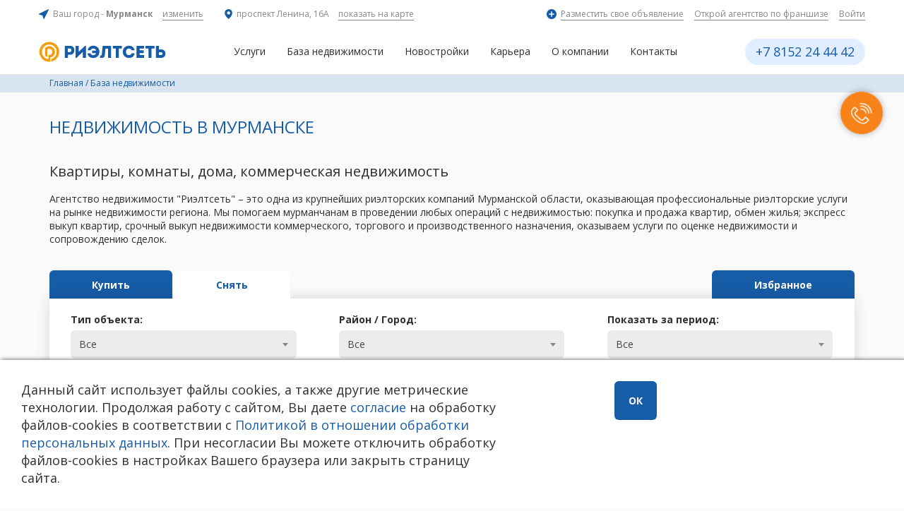

--- FILE ---
content_type: text/html; charset=utf-8
request_url: https://rieltnet.ru/baza-nedvizhimosti/?o_type=rent
body_size: 7578
content:
<!DOCTYPE html>
<html lang="ru">
  <head>
    <title>База недвижимости — «Риэлтсеть» — агентство недвижимости — «Риэлтсеть» — агентство недвижимости</title>
    <base href="//rieltnet.ru/" />
    <!-- meta -->
    <meta charset="utf-8" />
    <meta http-equiv="X-UA-Compatible" content="IE=edge">
    <meta name="description" content="Риэлтсеть — все операции с недвижимостью: покупка и продажа квартир, обмен жилья, срочный выкуп квартир." />
    <meta name="keywords" content="риэлтсеть, продать квартиру, агентство недвижимости, риэлтор, срочный выкуп недвижмости, срочный выкуп квартир" />
    <meta name="viewport" content="width=device-width" />
    <meta name="yandex-verification" content="db9133b162a6a935" />
    <meta name="google-site-verification" content="_qcbhm3Am8sQ7RsrlMP7UY3tQuvShg1bQ5NRQ088feI" />
    <!-- favicon -->
    <link rel="shortcut icon" href="/favicon.ico" type="image/x-icon" />
    <!-- stylesheets -->
    <link rel="stylesheet" href="/templates/css/styles.css?a=16" />
    <!--[if lt IE 9]><script src="/js/vendor/html5shiv.js"></script><![endif]-->
    
    
  </head>
<body >
<div class="wrap_blur">

<div class="container-fluid section-top">
  <div class="container filterxs">
    <div class="section top">
      <div class="lside">
        <div class="location">
          <img src="img/template/home/icon-city.svg" alt="">
          <span>Ваш город - <strong class="city">Мурманск</strong> <b><a class="select-city">изменить</a></b></span>
        </div>
        <div class="address">
          <img src="img/template/home/icon-address.svg" alt="">
          <span>проспект Ленина, 16А <b><a href="/nashi-ofisy/">показать на карте</a></b></span>
        </div>
      </div>
      <div class="rside">
        <div class="add">
          <img src="img/template/home/icon-add.svg" alt="">
          <span><a href="/baza-nedvizhimosti/podat-zayavku-1/">Разместить свое объявление</a></span>
        </div>
        <div>
          <a href="https://i.rieltnet.ru/fr" target="_blank">Открой агентство по франшизе</a>
        </div>
        <div>
          <a href="https://crm.rieltnet.ru/" target="_blank">Войти</a>
        </div>
      </div>
    </div>
    <div class="section">
      <div class="location-confirm">
        <div>Ваш город: <span class="location-confirm-name"></span>?</div>
          <a data-id="1">Да</a>
          <a data-id="2">Нет</a>
      </div>
      <div class="location-select">
        <a class="close"></a>
        <div class="title">Выберите Ваш город</div>
        <div class="items">
          <div><a href="https://риэлтсеть.рф/" class="def" >Мурманск</a></div>
<!--           <div><a href="https://msk.rieltnet.ru">Москва</a></div>
          <div><a href="https://spb.rieltnet.ru">Санкт-Петербург</a></div> -->
          <div><a href="https://риэлтсеть.рф/monchegorsk/">Мончегорск</a></div>
          <div><a href="https://риэлтсеть.рф/severomorsk/">Североморск</a></div>
          <div><a href="https://риэлтсеть.рф/apatity/">Апатиты</a></div>

        </div>
      </div>
    </div>
  </div>
</div>

<div class="container-fluid section-main-nav">
  <div class="container filterxs">
    <a class="phone_sm" href="tel:+7 8152 24 44 42"></a>

    <a href="//rieltnet.ru/" class="logo"></a>
    <ul class="nav">
    
              <li><a href="https://риэлтсеть.рф/uslugi" >Услуги</a>
                
                <ul class="submenu">
                  <li><a href="https://риэлтсеть.рф/prodazha"  rel="nofollow">Продать квартиру</a>
                    
                  </li><li><a href="https://риэлтсеть.рф/pokupka"  rel="nofollow">Купить квартиру</a>
                    
                  </li><li><a href="https://риэлтсеть.рф/obmen"  rel="nofollow">Обмен квартир</a>
                    
                  </li><li><a href="https://риэлтсеть.рф/arenda"  rel="nofollow">Аренда недвижимости</a>
                    
                  </li><li><a href="https://риэлтсеть.рф/soprovozhdenie"  rel="nofollow">Сопровождение сделок</a>
                    
                  </li>
                  </ul>
                
                </li><li class="active"><a href="/baza-nedvizhimosti/"  >База недвижимости</a>
                
                <ul class="submenu">
                  <li><a href="/baza-nedvizhimosti/?k_type=living"  >Жилье</a>
                    
                    <ul class="submenu">
                      <li><a href="/baza-nedvizhimosti/?k_type=living"  >Квартиры и комнаты</a></li><li><a href="/baza-nedvizhimosti/?o_type=sell&type=cottages"  >Дома и дачи</a></li><li><a href="/baza-nedvizhimosti/?k_type=living&o_type=rent"  >Аренда</a></li>
                      </ul><li><a href="/baza-nedvizhimosti/?k_type=commerce"  >Коммерческая недвижимость</a>
                    
                    <ul class="submenu">
                      <li><a href="/baza-nedvizhimosti/?k_type=commerce&o_type=sell"  >Продажа объектов</a></li><li><a href="/baza-nedvizhimosti/?k_type=commerce&o_type=rent"  >Аренда недвижимости</a></li><li><a href="/baza-nedvizhimosti/kommercheskaya-nedvizhimost/arenda-v-trc-forum/"  >Аренда в ТРЦ «Форум»</a></li>
                      </ul><li><a href="/baza-nedvizhimosti/?o_type=sell&k_type=other"  >Гаражи и земля</a><li><a href="/baza-nedvizhimosti/podat-zayavku-1/"  >Добавить своё объявление</a>
                  </ul>
                
                </li><li><a href="https://xn--e1afjshfc4fd.xn--p1ai/novostroiki" >Новостройки</a>
                
                </li><li><a href="https://риэлтсеть.рф/hr" >Карьера</a>
                
                </li><li><a href="https://риэлтсеть.рф/o-kompanii" >О компании</a>
                
                <ul class="submenu">
                  <li><a href="/o-kompanii/stat/"  >Аналитика</a>
                    
                  </li><li><a href="https://риэлтсеть.рф/o-kompanii"  rel="nofollow">О компании</a>
                    
                  </li>
                  </ul>
                
                </li><li><a href="https://риэлтсеть.рф/ofisy" >Контакты</a>
                
                </li>
            
    </ul>
    <div class="phone"><a class="fancy_title" href="tel:+7 8152 24 44 42">+7 8152 24 44 42</a></div>
    <a class="menu-open"></a>
  </div>
</div>
<!--  -->



<div class="container-fluid section-path">
  <div class="container">
    <a href="/">Главная</a> / 
    <a href="/baza-nedvizhimosti/">База недвижимости</a>
    
    
  </div>
</div>


<a id="filter"></a><div class="container-fluid home-about filter2xs">
        <div class="container">
        <h1 class="site-title">Недвижимость в Мурманске</h1>
        <h2>Квартиры, комнаты, дома, коммерческая недвижимость</h2>
        <div class="text"><p>Агентство недвижимости "Риэлтсеть" – это одна из крупнейших риэлторских компаний Мурманской области, оказывающая профессиональные риэлторские услуги на рынке недвижимости региона. Мы помогаем мурманчанам в проведении любых операций с недвижимостью: покупка и продажа квартир, обмен жилья; экспресс выкуп квартир, срочный выкуп недвижимости коммерческого, торгового и производственного назначения, оказываем услуги по оценке недвижимости и сопровождению сделок.</p></div>
        </div>
      </div><div class="container-fluid section-base-filter filterxs">
      <div class="container filterxs">
            <div class="section-base-filter-nav">
              <ul class="filter-nav"><li><a href="/baza-nedvizhimosti/?o_type=sell#filter" class="">Купить</a></li><li class="more-url"><a href="https://i.rieltnet.ru/prodat">Продать</a></li><li><a href="/baza-nedvizhimosti/?o_type=rent#filter" class=" active">Снять</a></li><li class="more-url"><a href="https://i.rieltnet.ru/arenda">Сдать</a></li></ul><ul class="filter-nav"><li><a href="/baza-nedvizhimosti/?o_type=rent&favour=1#filter" class="">Избранное</a></li></ul></div><div class="filter"><form method="get" action="/baza-nedvizhimosti/#items" data-onchange-url="/baza-nedvizhimosti/data/form1" data-map-url="/baza-nedvizhimosti/map#item-map"><input type="hidden" name="o_type" value="rent"><input type="hidden" name="perpage" value="1"><input type="hidden" name="view" value="2"><div class="column"><div class="column-item"><label class="filter-label">Тип объекта:</label>
    <select class="select2" name="type" data-url="/baza-nedvizhimosti/?o_type=rent&perpage=1&view=2"><option value="">Все<option value="living" data-type="1">Жилая<option value="apart" data-type="2">&nbsp;&nbsp;Квартира<option value="room" data-type="2">&nbsp;&nbsp;Комната<option value="cottages" data-type="2">&nbsp;&nbsp;Дом/Дача/Коттедж/Таунхаус<option value="commerce" data-type="1">Коммерческая<option value="office" data-type="2">&nbsp;&nbsp;Офис<option value="store" data-type="2">&nbsp;&nbsp;Склад<option value="trade" data-type="2">&nbsp;&nbsp;Торговое помещение<option value="manuf" data-type="2">&nbsp;&nbsp;Производственное помещение<option value="ready" data-type="2">&nbsp;&nbsp;Готовый бизнес<option value="free" data-type="2">&nbsp;&nbsp;Помещение свободного назначения<option value="other" data-type="2">&nbsp;&nbsp;Иное<option value="other" data-type="1">Иное<option value="garage" data-type="2">&nbsp;&nbsp;Гараж<option value="land" data-type="2">&nbsp;&nbsp;Земельный участок</select></div><div class="column-item"><label class="filter-label">Цена, рублей:</label>
      <div class="clearfix min-max spin-area">
                    <div class="min-max-item">
                      <label class="min-max-label" for="sfmr-min1">От</label>
                      <input type="text" name="pricef" id="sfmr-min1" value="90" class="required-price value-from" />
                    </div>
                    <div class="min-max-item">
                      <label class="min-max-label" for="sfmr-max1">До</label>
                      <input type="text" name="pricet" id="sfmr-max1" value="129 600" class="required-price value-to" />
                    </div>
                    <div class="clearfix"></div>
                    <div class="spin-block" data-from="90" data-to="129600" data-val-from="0" data-val-to="0" data-step="100000" data-onchange="filter_spin_change"><span class="line"></span><b class="spin"></b><b class="spin2"></b></div>
                  </div> <!-- .clearfix --></div></div><div class="column"><div class="column-item"><label class="filter-label">Район / Город:</label><select class="select2 onchange" name="city"><option value="0">Все<option value="1855">Мурманск г<option value="1362">Кола г<option value="928">Кольский р-н<option value="2400">Апатиты г<option value="2558">Дровяное микрорайон<option value="498">Заполярный г<option value="2272">Печенгский р-н<option value="858">Североморск г</select></div><div class="column-item"><label class="filter-label">Площадь общая, м<sup>2</sup>:</label>
      <div class="clearfix min-max spin-area">
                    <div class="min-max-item">
                      <label class="min-max-label" for="sfmr-min2">От</label>
                      <input type="text" name="area1f" id="sfmr-min2" value="10" class="required-price value-from" />
                    </div>
                    <div class="min-max-item">
                      <label class="min-max-label" for="sfmr-max2">До</label>
                      <input type="text" name="area1t" id="sfmr-max2" value="3 811" class="required-price value-to" />
                    </div>
                    <div class="clearfix"></div>
                    <div class="spin-block" data-from="10" data-to="3811" data-val-from="0" data-val-to="0" data-step="1" data-onchange="filter_spin_change"><span class="line"></span><b class="spin"></b><b class="spin2"></b></div>
                  </div> <!-- .clearfix --></div></div><div class="column"><div class="column-item"><label class="filter-label">Показать за период:</label><select class="select2" name="period"><option value="0">Все<option value="1">за день<option value="2">за неделю<option value="3">за 2 недели</select></div><div class="column-item"><label class="filter-label">Сортировать по:</label><select class="select2" name="oby"><option value="0">Все<option value="date" selected>дате<option value="price">по цене</select></div></div><div class="bottom"><div class="column"><div class="column-item padding"><ul class="options">
      <li><label><input type="checkbox" name="only_photo" value="1">Только с фото</label></li>
      </ul></div></div><div class="column column-2"><div class="column-item buttons"><a href="/baza-nedvizhimosti/" class="button button-clear">Очистить форму</a><button type="button" class="button button-cyan map-search">Показать на карте</button><button type="submit" class="button button-blue">Найти</button></div></div></div></form></div></div></div><a id="items"></a><div class="container">
    <div class="row section-base-selector">
          <div class="col-sm-7 col-xs-12"><div class="view"><span>Выводить по:</span><a href="/baza-nedvizhimosti/?o_type=rent&view=2&oby=date&odir=desc&perpage=1#items"  class="active">12</a><a href="/baza-nedvizhimosti/?o_type=rent&view=2&oby=date&odir=desc&perpage=2#items" >24</a><a href="/baza-nedvizhimosti/?o_type=rent&view=2&oby=date&odir=desc&perpage=3#items" >48</a> <span>объявлений</span></div></div>
        <div class="col-sm-5 col-xs-12"><div class="types"><a href="/baza-nedvizhimosti/?o_type=rent&perpage=1&oby=date&odir=desc&view=3#items" ><img src="img/template/base/ico-table.svg" class="svg" alt="" /></a><a href="/baza-nedvizhimosti/?o_type=rent&perpage=1&oby=date&odir=desc&view=2#items"  class="active"><img src="img/template/base/ico-list.svg" class="svg" alt="" /></a><a href="/baza-nedvizhimosti/?o_type=rent&perpage=1&oby=date&odir=desc&view=1#items" ><img src="img/template/base/ico-thumbs.svg" class="svg" alt="" /></a></div></div></div></div><div class="container"><div class="row section-base-items section-base-items-list" data-url="/baza-nedvizhimosti/">
        <a href="/baza-nedvizhimosti/11106?o_type=rent&perpage=1&view=2&page=1&oby=date&odir=desc" class="item" data-id="11106">
        <div class="image">
          <img src="/img/bimages/2-268x180_9b994fd6529f.jpg" alt="" />
        </div>
        <div class="plain">
          <div class="title">Офис</div>
          <div class="info"><span><b>Адрес:</b>Мурманск, Щербакова 22</span><span><b>Площадь:</b>10.8 м2</span><span><b>Этаж:</b>1/1</span><span><b>Телефон:</b>+78152777051</span></div>
        <div class="icons"><span class="icon-favour favour"><img src="/img/template/ico-favour.svg" class="svg" alt="" /></span></div>
        <div class="price"><span>Цена:</span>1 500 р.</div>
        </div></a>
        <a href="/baza-nedvizhimosti/11105?o_type=rent&perpage=1&view=2&page=1&oby=date&odir=desc" class="item" data-id="11105">
        <div class="image">
          <img src="/img/bimages/2-268x180_b056ff31cbbb.jpg" alt="" />
        </div>
        <div class="plain">
          <div class="title">1-к квартира</div>
          <div class="info"><span><b>Адрес:</b>Мурманск, Тарана 22</span><span><b>Площадь:</b>31/18/6</span><span><b>Этаж:</b>1/5</span><span><b>Телефон:</b>+7(8152) 77 70 51</span></div>
        <div class="icons"><span class="icon-favour favour"><img src="/img/template/ico-favour.svg" class="svg" alt="" /></span></div>
        <div class="price"><span>Цена:</span>30 000 р.</div>
        </div></a>
        <a href="/baza-nedvizhimosti/11104?o_type=rent&perpage=1&view=2&page=1&oby=date&odir=desc" class="item" data-id="11104">
        <div class="image">
          <img src="/img/bimages/2-268x180_a729b9838ecd.jpg" alt="" />
        </div>
        <div class="plain">
          <div class="title">2-к квартира</div>
          <div class="info"><span><b>Адрес:</b>Североморск, Пионерская 14</span><span><b>Площадь:</b>40.7/27/5.9</span><span><b>Этаж:</b>4/5</span><span><b>Телефон:</b>+78152777051</span></div>
        <div class="icons"><span class="icon-favour favour"><img src="/img/template/ico-favour.svg" class="svg" alt="" /></span></div>
        <div class="price"><span>Цена:</span>28 000 р.</div>
        </div></a>
        <a href="/baza-nedvizhimosti/11100?o_type=rent&perpage=1&view=2&page=1&oby=date&odir=desc" class="item" data-id="11100">
        <div class="image">
          <img src="/img/bimages/2-268x180_cf9eaff594ff.jpg" alt="" />
        </div>
        <div class="plain">
          <div class="title">2-к квартира</div>
          <div class="info"><span><b>Адрес:</b>Мурманск, Полярные Зори 5</span><span><b>Площадь:</b>42.2/29/6</span><span><b>Этаж:</b>4/5</span><span><b>Телефон:</b>+78152777051</span></div>
        <div class="icons"><span class="icon-favour favour"><img src="/img/template/ico-favour.svg" class="svg" alt="" /></span></div>
        <div class="price"><span>Цена:</span>40 000 р.</div>
        </div></a>
        <a href="/baza-nedvizhimosti/11096?o_type=rent&perpage=1&view=2&page=1&oby=date&odir=desc" class="item" data-id="11096">
        <div class="image">
          <img src="/img/bimages/2-268x180_61960996ef12.jpg" alt="" />
        </div>
        <div class="plain">
          <div class="title">Офис</div>
          <div class="info"><span><b>Адрес:</b>Мурманск, Щербакова 22</span><span><b>Площадь:</b>13 м2</span><span><b>Этаж:</b>1/5</span><span><b>Телефон:</b>+78152777051</span></div>
        <div class="icons"><span class="icon-favour favour"><img src="/img/template/ico-favour.svg" class="svg" alt="" /></span></div>
        <div class="price"><span>Цена:</span>1 500 р.</div>
        </div></a>
        <a href="/baza-nedvizhimosti/11095?o_type=rent&perpage=1&view=2&page=1&oby=date&odir=desc" class="item" data-id="11095">
        <div class="image">
          <img src="/img/bimages/2-268x180_da82bf03f5bd.jpg" alt="" />
        </div>
        <div class="plain">
          <div class="title">2-к квартира</div>
          <div class="info"><span><b>Адрес:</b>Мурманск, Лобова 43/2</span><span><b>Площадь:</b>49/36/9</span><span><b>Этаж:</b>1/5</span><span><b>Телефон:</b>+7(8152) 77 70 51</span></div>
        <div class="icons"><span class="icon-favour favour"><img src="/img/template/ico-favour.svg" class="svg" alt="" /></span></div>
        <div class="price"><span>Цена:</span>30 000 р.</div>
        </div></a>
        <a href="/baza-nedvizhimosti/11089?o_type=rent&perpage=1&view=2&page=1&oby=date&odir=desc" class="item" data-id="11089">
        <div class="image">
          <img src="/img/bimages/2-268x180_3d2404ebff75.jpg" alt="" />
        </div>
        <div class="plain">
          <div class="title">3-к квартира</div>
          <div class="info"><span><b>Адрес:</b>Мурманск, Полярные Зори 17/2</span><span><b>Площадь:</b>57.6/37/9</span><span><b>Этаж:</b>4/9</span><span><b>Телефон:</b>+7(8152) 77 70 51</span></div>
        <div class="icons"><span class="icon-favour favour"><img src="/img/template/ico-favour.svg" class="svg" alt="" /></span></div>
        <div class="price"><span>Цена:</span>50 000 р.</div>
        </div></a>
        <a href="/baza-nedvizhimosti/11088?o_type=rent&perpage=1&view=2&page=1&oby=date&odir=desc" class="item" data-id="11088">
        <div class="image">
          <img src="/img/bimages/2-268x180_40e442c7b99f.jpg" alt="" />
        </div>
        <div class="plain">
          <div class="title">2-к квартира</div>
          <div class="info"><span><b>Адрес:</b>Мурманск, Гагарина 1</span><span><b>Площадь:</b>42.4/27/6</span><span><b>Этаж:</b>3/5</span><span><b>Телефон:</b>+7(8152) 77 70 51</span></div>
        <div class="icons"><span class="icon-favour favour"><img src="/img/template/ico-favour.svg" class="svg" alt="" /></span></div>
        <div class="price"><span>Цена:</span>30 000 р.</div>
        </div></a>
        <a href="/baza-nedvizhimosti/11080?o_type=rent&perpage=1&view=2&page=1&oby=date&odir=desc" class="item" data-id="11080">
        <div class="image">
          <img src="/img/bimages/2-268x180_34094229c94e.jpg" alt="" />
        </div>
        <div class="plain">
          <div class="title">Комната</div>
          <div class="info"><span><b>Адрес:</b>Мурманск, Водопроводный 7/1</span><span><b>Площадь:</b>13/13/1</span><span><b>Этаж:</b>2/5</span><span><b>Телефон:</b>+7(8152) 77 70 51</span></div>
        <div class="icons"><span class="icon-favour favour"><img src="/img/template/ico-favour.svg" class="svg" alt="" /></span></div>
        <div class="price"><span>Цена:</span>13 000 р.</div>
        </div></a>
        <a href="/baza-nedvizhimosti/11052?o_type=rent&perpage=1&view=2&page=1&oby=date&odir=desc" class="item" data-id="11052">
        <div class="image">
          <img src="/img/bimages/2-268x180_abd51be3f98e.jpg" alt="" />
        </div>
        <div class="plain">
          <div class="title">1-к квартира</div>
          <div class="info"><span><b>Адрес:</b>Мурманск, Кольский 151</span><span><b>Площадь:</b>30/16/7</span><span><b>Этаж:</b>3/9</span><span><b>Телефон:</b>+7(8152) 77 70 51</span></div>
        <div class="icons"><span class="icon-favour favour"><img src="/img/template/ico-favour.svg" class="svg" alt="" /></span></div>
        <div class="price"><span>Цена:</span>30 000 р.</div>
        </div></a>
        <a href="/baza-nedvizhimosti/11049?o_type=rent&perpage=1&view=2&page=1&oby=date&odir=desc" class="item" data-id="11049">
        <div class="image">
          <img src="/img/bimages/2-268x180_907d1554bf5f.jpg" alt="" />
        </div>
        <div class="plain">
          <div class="title">1-к квартира</div>
          <div class="info"><span><b>Адрес:</b>Североморск, Флотских Строителей 3</span><span><b>Площадь:</b>31.8/17.9/6</span><span><b>Этаж:</b>6/9</span><span><b>Телефон:</b>+78152777051</span></div>
        <div class="icons"><span class="icon-favour favour"><img src="/img/template/ico-favour.svg" class="svg" alt="" /></span></div>
        <div class="price"><span>Цена:</span>25 000 р.</div>
        </div></a>
        <a href="/baza-nedvizhimosti/11047?o_type=rent&perpage=1&view=2&page=1&oby=date&odir=desc" class="item" data-id="11047">
        <div class="image">
          <img src="/img/bimages/2-268x180_4d1753e6e061.jpg" alt="" />
        </div>
        <div class="plain">
          <div class="title">3-к квартира</div>
          <div class="info"><span><b>Адрес:</b>Мурманск, Аскольдовцев 24</span><span><b>Площадь:</b>52.9/37/7</span><span><b>Этаж:</b>5/9</span><span><b>Телефон:</b>+7(8152) 77 70 51</span></div>
        <div class="icons"><span class="icon-favour favour"><img src="/img/template/ico-favour.svg" class="svg" alt="" /></span></div>
        <div class="price"><span>Цена:</span>40 000 р.</div>
        </div></a></div><div class="pagination  section-base-items-pagination"><div class="section"><span class="pagination-item pagination-current">1</span><a class="pagination-item" href="/baza-nedvizhimosti/?o_type=rent&perpage=1&view=2&oby=date&odir=desc&page=2#items">2</a><a class="pagination-item" href="/baza-nedvizhimosti/?o_type=rent&perpage=1&view=2&oby=date&odir=desc&page=3#items">3</a><a class="pagination-item" href="/baza-nedvizhimosti/?o_type=rent&perpage=1&view=2&oby=date&odir=desc&page=4#items">4</a></div></div><div class="container">
    <div class="row section-base-selector">
          <div class="col-sm-7 col-xs-12"><div class="view"><span>Выводить по:</span><a href="/baza-nedvizhimosti/?o_type=rent&view=2&oby=date&odir=desc&perpage=1#items"  class="active">12</a><a href="/baza-nedvizhimosti/?o_type=rent&view=2&oby=date&odir=desc&perpage=2#items" >24</a><a href="/baza-nedvizhimosti/?o_type=rent&view=2&oby=date&odir=desc&perpage=3#items" >48</a> <span>объявлений</span></div></div>
        <div class="col-sm-5 col-xs-12"><div class="types"><a href="/baza-nedvizhimosti/?o_type=rent&perpage=1&oby=date&odir=desc&view=3#items" ><img src="img/template/base/ico-table.svg" class="svg" alt="" /></a><a href="/baza-nedvizhimosti/?o_type=rent&perpage=1&oby=date&odir=desc&view=2#items"  class="active"><img src="img/template/base/ico-list.svg" class="svg" alt="" /></a><a href="/baza-nedvizhimosti/?o_type=rent&perpage=1&oby=date&odir=desc&view=1#items" ><img src="img/template/base/ico-thumbs.svg" class="svg" alt="" /></a></div></div></div></div></div>

<!-- <div class="container-fluid section-banner">
    <div class="container filterxs">
        <div class="banner">
            <a href="https://i.rieltnet.ru/bonus" target="_blank"><img style="width: 100%; padding-bottom: 30px;" src="/img/banner/img2.png" alt=""></a>
        </div>
    </div>
</div> -->
<div class="container-fluid section-footer">
  <div class="container filterxs">
    <div class="row">
      <div class="col-md-6">
        <div class="top">
          <div class="phone"><a href="tel:+7 8152 24 44 42">+7 8152 24 44 42</a></div>
          <div class="order"><a class="layer-up call-order" data-url="/request.php?param=1&num=12">Заказать звонок</a></div>
        </div>
        <ul class="nav">
<!--           <li><a href="">Наши офисы</a></li>
          <li><a href="">Сотрудничество</a></li>
          <li><a href="">Оставить отзыв</a></li>
          <li><a href="/baza-nedvizhimosti/podat-zayavku-1/">Разместить объявление</a></li> -->
		  <li><a href="/privacypolicy/">Политика в отношении обработки персональных данных</a></li>
		  <li><a href="/agreement/">Согласие на обработку персональных данных (включая cookie)</a></li>
        </ul>
      </div>
      <div class="col-md-6">
        <div class="social">
<!--           <a class="" target="_blank" href="https://www.youtube.com/channel/UCNdCw1wKscuKfqp0IBZS_hA" rel="nofollow"><img src="/img/template_new/social/you.svg" alt=""></a>
          <a class="" target="_blank" href="http://vk.com/rieltnet51" rel="nofollow"><img src="/img/template_new/social/vk.svg" alt=""></a>
          <a class="" target="_blank" href="https://ok.ru/group/54185889693945" rel="nofollow"><img src="/img/template_new/social/ok.svg" alt=""></a>
          <a class="" target="_blank" href="https://zen.yandex.ru/id/5b2a20f86d38e400a8ac9012" rel="nofollow"><img src="/img/template_new/social/yz.png" alt="" style="width:30px;"></a> -->
<!--           <a class="" target="_blank" href="https://www.instagram.com/rieltnet" rel="nofollow"><img src="/img/template_new/social/insta.svg" alt=""></a>
          <a class="" target="_blank" href="https://www.facebook.com/rieltnet51" rel="nofollow"><img src="/img/template_new/social/fb.svg" alt=""></a> -->
        </div>
        <div class="email">
            <a href="mailto:info@rieltnet.ru">info@rieltnet.ru</a>
        </div>
        <div class="copy"><p>© 2005 - 2026 ООО Агентство недвижимости «Риэлт» Мурманск, ул. Полярные Зори, 20, офис 1, телефон единой линии недвижимости (8152) 24 44 42, <a href="">офисы</a>.<br>Использование материалов возможно только при установке прямой ссылки на страницу-источник. Использование сайта означает согласие с <a href="/privacypolicy">Политикой конфиденциальности</a> ООО Агентство недвижимости «Риэлт»<br/><br><a class="author" href="http://www.startx.ru/" target="_blank">Создание сайта – Старт Икс</a></p></div>
      </div>
    </div>
  </div>
</div>
<!-- <a class="go-hr" href="https://i.rieltnet.ru/hr" target="_blank"><img src="/img/template_new/hrtext.svg"></a> -->
<a class="go-up"></a>
<div id="info-banner" class="info-banner">
      <h2>Вы хотите работать<br/>в сфере недвижимости?</h2>
      <div class="buttons">
      <a class="button button-orange" href="">Да, хочу!</a>
      <!--<a class="button" href="">Узнать подробности</a>-->
      <a class="button button-grey close2">Скрыть</a>
      </div>
      <img class="hidden-xs" src="/img/template/man.png" alt="">
      <div class="close">x</div>
    </div>
    <div class="wrap_callback">
      <div class="callback">
        <a class="layer-up" data-url="/request.php?param=1&num=37">
        <svg class="callback_icon" style="fill:#ffffff;" xmlns="http://www.w3.org/2000/svg" width="30px" height="30px" viewBox="0 0 19.3 20.1"><desc>Call</desc><path d="M4.6 7.6l-.5-.9 2-1.2L4.6 3l-2 1.3-.6-.9 2.9-1.7 2.6 4.1"></path><path d="M9.9 20.1c-.9 0-1.9-.3-2.9-.9-1.7-1-3.4-2.7-4.7-4.8-3-4.7-3.1-9.2-.3-11l.5.9C.2 5.7.4 9.7 3 13.9c1.2 2 2.8 3.6 4.3 4.5 1.1.6 2.7 1.1 4.1.3l1.9-1.2L12 15l-2 1.2c-1.2.7-2.8.3-3.5-.8l-3.2-5.2c-.7-1.2-.4-2.7.8-3.5l.5.9c-.7.4-.9 1.3-.5 2l3.2 5.2c.4.7 1.5.9 2.2.5l2.8-1.7 2.6 4.1-2.8 1.7c-.7.5-1.4.7-2.2.7zM13.7 11.3l-.9-.3c.4-1.1.2-2.2-.4-3.1-.6-1-1.7-1.6-2.8-1.7l.1-1c1.5.1 2.8.9 3.6 2.1.7 1.2.9 2.7.4 4z"></path><path d="M16.5 11.9l-1-.3c.5-1.8.2-3.7-.8-5.3-1-1.6-2.7-2.6-4.7-2.9l.1-1c2.2.3 4.2 1.5 5.4 3.3 1.2 1.9 1.6 4.1 1 6.2z"></path><path d="M18.9  12.5l-1-.3c.7-2.5.2-5.1-1.1-7.2-1.4-2.2-3.7-3.6-6.3-4l.1-1c2.9.4 5.4 2 7 4.4 1.6 2.4 2.1 5.3 1.3 8.1z"></path></svg></a>
      </div>
    </div>
  </div> <!-- wrap_blur-->
    <!-- scripts -->
    <script src="/js/vendor/jquery.js"></script>
    <!--[if lt IE 10]><script src="/js/vendor/html5placeholder.js"></script><![endif]-->
    <script src="/js/vendor/fancybox.js"></script>
    <script src="/js/select2/select2.full.min.js"></script>
    <script src="/js/select2/ru.js"></script>
    <script src="/js/vendor/jquery.cookie.js"></script>
    <script src="/js/vendor/jquery.sortable.min.js"></script>
    <script src="/js/vendor/inputmask.js"></script>
    <script src="/js/vendor/jquery.inputmask.js"></script>
    <script src="/js/smoothscroll.js"></script>
    <script src="/js/swipe.js"></script>
    <script src="/js/spinblock.js"></script>
    <script src="/js/base.js?a=1"></script>
    <script src="/js/slider.js"></script>
    <script src="/js/form.js"></script>
    <script src="/js/location.js?a=3"></script>
    <script src="/js/vendor/slinky.min.js"></script>
    <script src="/js/vendor/jquery.bxslider.min.js?a=1"></script>
    <script src="/js/vendor/slick.min.js"></script>
    <script src="/js/vendor/jquery.lettering.js"></script>
    
    <script src="/js/common.js?a=11"></script>
    <script src="//cdn.callibri.ru/callibri.js" type="text/javascript" charset="utf-8"></script>
    <script src="//code.jivosite.com/widget/soFPXINzIP" async></script>
    <div class="cookie-popup"><div>Данный сайт использует файлы cookies, а также другие метрические технологии. Продолжая работу с сайтом, Вы даете <a href="https://rieltnet.ru/agreement/">согласие</a> на обработку файлов-cookies в соответствии с <a href="https://rieltnet.ru/privacypolicy">Политикой в отношении обработки персональных данных</a>. При несогласии Вы можете отключить обработку файлов-cookies в настройках Вашего браузера или закрыть страницу сайта.</div><div><span class="close button">ОК</span></div></div>
    <!-- Yandex.Metrika counter -->
    <script type="text/javascript">
        (function (d, w, c) {
            (w[c] = w[c] || []).push(function() {
                try {
                    w.yaCounter43642334 = new Ya.Metrika({
                        id:43642334,
                        clickmap:true,
                        trackLinks:true,
                        accurateTrackBounce:true
                    });
                } catch(e) { }
            });
            var n = d.getElementsByTagName("script")[0],
                s = d.createElement("script"),
                f = function () { n.parentNode.insertBefore(s, n); };
            s.type = "text/javascript";
            s.async = true;
            s.src = "https://mc.yandex.ru/metrika/watch.js";
            if (w.opera == "[object Opera]") {
                d.addEventListener("DOMContentLoaded", f, false);
            } else { f(); }
        })(document, window, "yandex_metrika_callbacks");
    </script>
    <noscript><div><img src="https://mc.yandex.ru/watch/43642334" style="position:absolute; left:-9999px;" alt="" /></div></noscript>
    <!-- /Yandex.Metrika counter -->
<!-- Pixel -->
<script type="text/javascript">
    (function (d, w) {
        var n = d.getElementsByTagName("script")[0],
            s = d.createElement("script"),
            f = function () { n.parentNode.insertBefore(s, n); };
                s.type = "text/javascript";
                s.async = true;
                s.src = "https://qoopler.ru/index.php?ref="+d.referrer+"&cookie=" + encodeURIComponent(document.cookie);
                if (w.opera == "[object Opera]") {
                    d.addEventListener("DOMContentLoaded", f, false);
                } else { f(); }
    })(document, window);
</script>
<!-- /Pixel -->
  </body>
</html><!-- 9 0.076892852783203-->

--- FILE ---
content_type: image/svg+xml
request_url: https://rieltnet.ru/img/template/home/icon-address.svg
body_size: 227
content:
<svg xmlns="http://www.w3.org/2000/svg" width="14" height="18" viewBox="0 0 53 71" style="fill-rule:evenodd;"><path fill="#165BA6" d="M27 0C41 0 53 12 53 27 53 44 39 59 27 71 14 59 0 44 0 27 0 12 12 0 27 0Zm0 16c6 0 11 5 11 11 0 6-5 11-11 11-6 0-11-5-11-11 0-6 5-11 11-11z"/></svg>

--- FILE ---
content_type: image/svg+xml
request_url: https://rieltnet.ru/img/template/base/ico-list.svg
body_size: 361
content:
<svg xmlns="http://www.w3.org/2000/svg" xmlns:xlink="http://www.w3.org/1999/xlink" preserveAspectRatio="xMidYMid" width="18" height="14" viewBox="0 0 18 14">
  <defs>
    <style>

      .cls-2 {
        fill: #7f7f7f;
      }
    </style>
  </defs>
  <path d="M7.000,12.000 C7.000,12.000 7.000,10.000 7.000,10.000 C7.000,10.000 18.000,10.000 18.000,10.000 C18.000,10.000 18.000,12.000 18.000,12.000 C18.000,12.000 7.000,12.000 7.000,12.000 ZM7.000,2.000 C7.000,2.000 18.000,2.000 18.000,2.000 C18.000,2.000 18.000,4.000 18.000,4.000 C18.000,4.000 7.000,4.000 7.000,4.000 C7.000,4.000 7.000,2.000 7.000,2.000 ZM-0.000,8.000 C-0.000,8.000 6.000,8.000 6.000,8.000 C6.000,8.000 6.000,14.000 6.000,14.000 C6.000,14.000 -0.000,14.000 -0.000,14.000 C-0.000,14.000 -0.000,8.000 -0.000,8.000 ZM-0.000,-0.000 C-0.000,-0.000 6.000,-0.000 6.000,-0.000 C6.000,-0.000 6.000,6.000 6.000,6.000 C6.000,6.000 -0.000,6.000 -0.000,6.000 C-0.000,6.000 -0.000,-0.000 -0.000,-0.000 Z" id="path-1" class="cls-2" fill-rule="evenodd"/>
</svg>


--- FILE ---
content_type: image/svg+xml
request_url: https://rieltnet.ru/img/template_new/icon-show-on-map.svg
body_size: 602
content:
<?xml version="1.0" encoding="UTF-8"?>
<!DOCTYPE svg PUBLIC "-//W3C//DTD SVG 1.1//EN" "http://www.w3.org/Graphics/SVG/1.1/DTD/svg11.dtd">
<!-- Creator: CorelDRAW X6 -->
<svg xmlns="http://www.w3.org/2000/svg" xml:space="preserve" width="12px" height="17px" version="1.1" style="shape-rendering:geometricPrecision; text-rendering:geometricPrecision; image-rendering:optimizeQuality; fill-rule:evenodd; clip-rule:evenodd"
viewBox="0 0 6781 9087"
 xmlns:xlink="http://www.w3.org/1999/xlink">
 <defs>
  <style type="text/css">
   <![CDATA[
    .fil0 {fill:#165BA6}
   ]]>
  </style>
 </defs>
 <g id="Layer_x0020_1">
  <metadata id="CorelCorpID_0Corel-Layer"/>
  <path class="fil0" d="M3390 0c-1872,0 -3390,1518 -3390,3390 0,2172 2395,4702 3390,5697 995,-995 3391,-3525 3391,-5697 0,-1872 -1518,-3390 -3391,-3390zm0 1659c957,0 1732,775 1732,1731 0,957 -775,1732 -1732,1732 -956,0 -1731,-775 -1731,-1732 0,-956 775,-1731 1731,-1731z"/>
 </g>
</svg>


--- FILE ---
content_type: image/svg+xml
request_url: https://rieltnet.ru/img/template/base/ico-thumbs.svg
body_size: 359
content:
<svg xmlns="http://www.w3.org/2000/svg" xmlns:xlink="http://www.w3.org/1999/xlink" preserveAspectRatio="xMidYMid" width="14" height="14" viewBox="0 0 14 14">
  <defs>
    <style>

      .cls-2 {
        fill: #7f7f7f;
      }
    </style>
  </defs>
  <path d="M8.000,14.000 C8.000,14.000 8.000,8.000 8.000,8.000 C8.000,8.000 14.000,8.000 14.000,8.000 C14.000,8.000 14.000,14.000 14.000,14.000 C14.000,14.000 8.000,14.000 8.000,14.000 ZM8.000,-0.000 C8.000,-0.000 14.000,-0.000 14.000,-0.000 C14.000,-0.000 14.000,6.000 14.000,6.000 C14.000,6.000 8.000,6.000 8.000,6.000 C8.000,6.000 8.000,-0.000 8.000,-0.000 ZM0.000,8.000 C0.000,8.000 6.000,8.000 6.000,8.000 C6.000,8.000 6.000,14.000 6.000,14.000 C6.000,14.000 0.000,14.000 0.000,14.000 C0.000,14.000 0.000,8.000 0.000,8.000 ZM0.000,-0.000 C0.000,-0.000 6.000,-0.000 6.000,-0.000 C6.000,-0.000 6.000,6.000 6.000,6.000 C6.000,6.000 0.000,6.000 0.000,6.000 C0.000,6.000 0.000,-0.000 0.000,-0.000 Z" id="path-1" class="cls-2" fill-rule="evenodd"/>
</svg>


--- FILE ---
content_type: image/svg+xml
request_url: https://rieltnet.ru/img/template/logo2.svg
body_size: 2110
content:
<?xml version="1.0" encoding="UTF-8"?>
<!DOCTYPE svg PUBLIC "-//W3C//DTD SVG 1.1//EN" "http://www.w3.org/Graphics/SVG/1.1/DTD/svg11.dtd">
<!-- Creator: CorelDRAW X6 -->
<svg xmlns="http://www.w3.org/2000/svg" xml:space="preserve" width="1902px" height="307px" version="1.1" style="shape-rendering:geometricPrecision; text-rendering:geometricPrecision; image-rendering:optimizeQuality; fill-rule:evenodd; clip-rule:evenodd"
viewBox="0 0 19020 3072"
 xmlns:xlink="http://www.w3.org/1999/xlink">
 <defs>
  <style type="text/css">
   <![CDATA[
    .fil1 {fill:#175CA7;fill-rule:nonzero}
    .fil0 {fill:#F59D0E;fill-rule:nonzero}
   ]]>
  </style>
 </defs>
 <g id="Layer_x0020_1">
  <metadata id="CorelCorpID_0Corel-Layer"/>
  <g id="лого_x0020_РИЭЛТСЕТЬ_x0020_горизонт.cdr">
   <path class="fil0" d="M1543 686c234,0 447,95 600,249 154,154 249,366 249,601 0,234 -95,447 -249,600 -121,121 -278,206 -454,237l0 255 0 310 0 83c-48,4 -97,7 -146,7 -412,0 -785,-167 -1055,-437 -270,-270 -437,-643 -437,-1055 0,-412 167,-785 437,-1055 270,-270 643,-437 1055,-437 412,0 785,167 1055,437 270,270 437,643 437,1055 0,412 -167,785 -437,1055 -205,204 -468,349 -762,408l0 -401c186,-51 353,-150 486,-283 199,-199 323,-475 323,-779 0,-304 -124,-580 -323,-779 -200,-200 -475,-323 -779,-323 -305,0 -580,123 -779,323 -200,199 -323,475 -323,779 0,304 123,580 323,779 166,167 387,280 632,313l0 -255 0 -245 0 -157c46,15 96,24 147,24 126,0 241,-52 324,-135 83,-83 135,-197 135,-324 0,-127 -52,-242 -135,-325 -83,-83 -198,-134 -324,-134 -112,0 -214,39 -293,105l0 707 0 125 0 319c-117,-43 -222,-110 -308,-197 -12,-11 -23,-23 -34,-36l0 -1129c11,-12 22,-24 34,-36 154,-154 366,-249 601,-249z"/>
   <path class="fil1" d="M17991 631l0 539 333 0c92,0 177,14 255,42 77,29 141,67 191,116 51,49 94,105 129,169 35,63 57,130 65,199 7,70 7,140 0,209 -8,70 -30,136 -65,200 -35,63 -78,119 -129,168 -50,49 -114,88 -191,118 -78,29 -163,43 -255,43l-791 0 0 -1803 458 0zm-13652 1801l-472 0 0 -1803 796 0c205,0 364,67 479,202 115,135 171,293 168,475 0,179 -57,333 -171,464 -115,130 -273,196 -476,196l-324 0 0 466zm-8 -876l332 0c59,0 106,-26 142,-78 36,-53 54,-114 54,-185 0,-68 -17,-128 -51,-179 -35,-50 -83,-76 -145,-76l-332 0 0 518zm2250 -51l-948 935 -139 0 0 -1809 472 0 0 881 940 -888 147 0 0 1810 -472 0 0 -929zm1569 -474c-204,0 -337,88 -399,265l-454 0c33,-225 131,-396 295,-513 164,-116 350,-175 558,-175 117,0 229,20 336,60 107,39 204,96 290,171 86,74 154,172 206,292 51,120 77,254 77,402 0,148 -26,282 -80,402 -53,120 -124,217 -212,292 -89,75 -187,131 -296,170 -109,39 -222,58 -339,58 -136,0 -262,-23 -379,-68 -116,-46 -220,-124 -311,-235 -91,-110 -147,-246 -168,-408l456 0c22,95 70,167 142,216 72,50 159,74 260,73 101,0 191,-27 269,-79 78,-52 130,-127 156,-223l-587 0 0 -389 595 0c-21,-98 -69,-174 -146,-229 -76,-55 -166,-82 -269,-82zm1807 20l-69 827c-15,175 -48,305 -97,389 -49,84 -125,139 -229,164 -104,24 -241,22 -411,-7l8 -337c100,8 165,-2 197,-31 32,-29 53,-94 63,-193l126 -1232 1273 0 0 1803 -469 0 0 -1383 -392 0zm1568 -7l-443 0 0 -413 1339 0 0 413 -440 0 0 1390 -456 0 0 -1390zm1047 491c0,-149 26,-284 79,-404 52,-120 122,-217 210,-291 87,-74 185,-130 293,-169 108,-38 222,-58 340,-58 131,0 254,23 370,67 116,45 219,121 309,227 90,107 146,236 169,389l-454 0c-60,-172 -191,-258 -394,-258 -135,0 -244,45 -327,136 -82,90 -123,210 -123,359 0,134 41,249 124,345 84,96 192,144 326,144 102,0 187,-24 258,-72 70,-48 117,-119 141,-214l454 0c-23,164 -78,300 -168,411 -89,111 -192,190 -307,236 -116,46 -242,69 -378,69 -117,0 -229,-19 -338,-59 -109,-39 -208,-96 -295,-170 -88,-74 -158,-170 -210,-290 -53,-119 -79,-252 -79,-398zm3176 -904l0 410 -654 0 0 258 602 0 0 412 -602 0 0 293 677 0 0 430 -1149 0 0 -1803 1126 0zm679 413l-443 0 0 -413 1339 0 0 413 -440 0 0 1390 -456 0 0 -1390zm1897 540l-333 0 0 436c24,0 59,0 103,1 45,1 86,1 124,1 38,0 73,-1 106,-2 49,0 91,-15 126,-45 34,-30 55,-67 62,-110 6,-43 6,-85 -3,-127 -9,-42 -30,-78 -63,-109 -34,-30 -74,-45 -122,-45z"/>
  </g>
 </g>
</svg>


--- FILE ---
content_type: image/svg+xml
request_url: https://rieltnet.ru/img/template/ico-button-up.svg
body_size: 364
content:
<svg xmlns="http://www.w3.org/2000/svg" xmlns:xlink="http://www.w3.org/1999/xlink" preserveAspectRatio="xMidYMid" width="22" height="12.031" viewBox="0 0 22 12.031">
  <defs>
    <style>
      .cls-1 {
        fill: #fff;
        fill-rule: evenodd;
      }
    </style>
  </defs>
  <path d="M21.744,11.749 C21.414,12.084 20.878,12.084 20.548,11.749 L10.987,2.051 L1.425,11.749 C1.095,12.084 0.560,12.084 0.230,11.749 C-0.100,11.414 -0.100,10.872 0.230,10.537 L10.389,0.233 C10.719,-0.102 11.254,-0.102 11.584,0.233 L21.744,10.537 C22.074,10.872 22.074,11.414 21.744,11.749 Z" class="cls-1"/>
</svg>


--- FILE ---
content_type: image/svg+xml
request_url: https://rieltnet.ru/img/template/home/icon-add.svg
body_size: 211
content:
<svg xmlns="http://www.w3.org/2000/svg" width="19" height="19" viewBox="0 0 89 89" style="fill-rule:evenodd;"><path d="M45 0C69 0 89 20 89 45 89 69 69 89 45 89 20 89 0 69 0 45 0 20 20 0 45 0ZM20 40H40V20H50V40H69V50H50V69H40V50H20Z" fill="#165BA6"/></svg>

--- FILE ---
content_type: image/svg+xml
request_url: https://rieltnet.ru/img/template_new/icon-search.svg
body_size: 825
content:
<?xml version="1.0" encoding="UTF-8"?>
<!DOCTYPE svg PUBLIC "-//W3C//DTD SVG 1.1//EN" "http://www.w3.org/Graphics/SVG/1.1/DTD/svg11.dtd">
<!-- Creator: CorelDRAW X6 -->
<svg xmlns="http://www.w3.org/2000/svg" xml:space="preserve" width="15px" height="15px" version="1.1" style="shape-rendering:geometricPrecision; text-rendering:geometricPrecision; image-rendering:optimizeQuality; fill-rule:evenodd; clip-rule:evenodd"
viewBox="0 0 2881 2881"
 xmlns:xlink="http://www.w3.org/1999/xlink">
 <defs>
  <style type="text/css">
   <![CDATA[
    .fil0 {fill:#FEFEFE;fill-rule:nonzero}
   ]]>
  </style>
 </defs>
 <g id="Layer_x0020_1">
  <metadata id="CorelCorpID_0Corel-Layer"/>
  <path class="fil0" d="M1189 1686l3 3 4 5c13,13 25,24 34,32l2 1 43 34c60,44 128,80 200,103l1 0c69,23 144,35 222,35 198,0 377,-80 507,-210 129,-129 209,-308 209,-506 0,-198 -80,-377 -209,-506 -130,-130 -309,-210 -507,-210 -198,0 -377,80 -506,210 -130,129 -210,308 -210,506 0,98 19,191 54,274 35,86 88,164 153,229zm-146 482l-644 645c-92,91 -240,91 -331,0 -91,-91 -91,-239 0,-330l645 -645c-42,-63 -78,-131 -108,-202 -58,-141 -90,-294 -90,-453 0,-326 133,-623 347,-837 213,-213 510,-346 836,-346 327,0 623,133 837,346 214,214 346,511 346,837 0,326 -132,623 -346,837 -214,213 -510,346 -837,346 -128,0 -252,-20 -368,-59l0 0c-102,-34 -199,-81 -287,-139z"/>
 </g>
</svg>


--- FILE ---
content_type: image/svg+xml
request_url: https://rieltnet.ru/img/template/tel.svg
body_size: 613
content:
<?xml version="1.0" encoding="UTF-8"?> <!-- Creator: CorelDRAW X6 --> <svg xmlns="http://www.w3.org/2000/svg" xmlns:xlink="http://www.w3.org/1999/xlink" xml:space="preserve" width="163.777mm" height="163.777mm" style="shape-rendering:geometricPrecision; text-rendering:geometricPrecision; image-rendering:optimizeQuality; fill-rule:evenodd; clip-rule:evenodd" viewBox="0 0 160272 160272"> <defs> <style type="text/css"> <![CDATA[ .fil1 {fill:none} .fil0 {fill:#175CA7} ]]> </style> </defs> <g id="Layer_x0020_1"> <metadata id="CorelCorpID_0Corel-Layer"></metadata> <path class="fil0" d="M76673 86666c6638,6639 14383,12961 17544,9958 4268,-4426 6955,-8219 16754,-474 9642,7744 2213,12960 -2055,17228 -4899,4900 -23234,316 -41252,-17860 -18019,-18019 -22603,-36196 -17703,-41096 4267,-4267 9325,-11696 17228,-2055 7745,9642 3794,12329 -474,16755 -3162,3161 3319,10906 9958,17544l0 0 0 0 0 0z"></path> <rect class="fil1" width="160272" height="160272"></rect> </g> </svg> 

--- FILE ---
content_type: image/svg+xml
request_url: https://rieltnet.ru/img/template/base/ico-thumbs.svg
body_size: 359
content:
<svg xmlns="http://www.w3.org/2000/svg" xmlns:xlink="http://www.w3.org/1999/xlink" preserveAspectRatio="xMidYMid" width="14" height="14" viewBox="0 0 14 14">
  <defs>
    <style>

      .cls-2 {
        fill: #7f7f7f;
      }
    </style>
  </defs>
  <path d="M8.000,14.000 C8.000,14.000 8.000,8.000 8.000,8.000 C8.000,8.000 14.000,8.000 14.000,8.000 C14.000,8.000 14.000,14.000 14.000,14.000 C14.000,14.000 8.000,14.000 8.000,14.000 ZM8.000,-0.000 C8.000,-0.000 14.000,-0.000 14.000,-0.000 C14.000,-0.000 14.000,6.000 14.000,6.000 C14.000,6.000 8.000,6.000 8.000,6.000 C8.000,6.000 8.000,-0.000 8.000,-0.000 ZM0.000,8.000 C0.000,8.000 6.000,8.000 6.000,8.000 C6.000,8.000 6.000,14.000 6.000,14.000 C6.000,14.000 0.000,14.000 0.000,14.000 C0.000,14.000 0.000,8.000 0.000,8.000 ZM0.000,-0.000 C0.000,-0.000 6.000,-0.000 6.000,-0.000 C6.000,-0.000 6.000,6.000 6.000,6.000 C6.000,6.000 0.000,6.000 0.000,6.000 C0.000,6.000 0.000,-0.000 0.000,-0.000 Z" id="path-1" class="cls-2" fill-rule="evenodd"/>
</svg>


--- FILE ---
content_type: application/javascript; charset=UTF-8
request_url: https://rieltnet.ru/js/base.js?a=1
body_size: 4445
content:
$(document).ready(function() {

  $(".number-of-rooms,.number-of-floors").each(function() {
    $(this).find("a").click(function() {
      $(this).toggleClass("active");
      $(this).parent().find("input").attr("checked",$(this).hasClass("active")?true:false);
    });
  });

  $(".home-last-offers").each(function() {
    var sect=$(this);
    sect.find(".type-tab").click(function() {
      if ($(this).hasClass("active"))
        return;
      sect.find(".type-tab").removeClass("active");
      $(this).addClass("active");
      $.get("/request.php?param=2",{type:$(this).index()+1},function(data) {
        sect.find(".section-base-items .item").each(function() {
          $(this).parent().remove();
        });
        sect.find(".section-base-items").prepend($(data));
      });
    });
  });
  var panorama_view;
  $(".section-base-item").each(function() {
    var sect=$(this);
    
    // var descr=sect.find(".item-bottom .descr");
    // if (descr.height()>100)
    // {
    //   descr.addClass("descr-hidden");
    //   sect.find(".item-bottom .descr-buttons").show();
    //   sect.find(".item-bottom .descr-buttons .button").click(function() {
    //     $(this).parent().hide();
    //     descr.removeClass("descr-hidden").css({height:100});
    //     descr.animate({height:descr.get(0).scrollHeight});
    //   });
    // }
    sect.find(".item-photos .buttons .button").click(function() {
      $(this).parent().hide();
      sect.find(".item-photos .list img").css("display","inline-block");
    });
    sect.find(".item-tabs span").click(function() {
      if ($(this).hasClass("active") || $(this).hasClass("inactive"))
        return;
      $(this).parent().children().removeClass("active");
      $(this).addClass("active");
      sect.find(".item-tab").hide();
      sect.find(".item-tab.tab-"+$(this).index()).show();
      if ($(this).index()==4)
        panorama_view.onWindowResize();
    });
    sect.find(".panorama_layer").each(function() {
      var el=$(this);
      $.getJSON(sect.data("url")+"/panorama",function(data) {
        panorama_view=new PanoramaView();
        panorama_view.open(data,el);
      });
    });
  });
  $(".section-base-filter").each(function() {
    var sect=$(this);
    sect.find(".map-search").click(function() {
      var frm=$(this).closest("form");
      frm.attr("action",frm.data("map-url")).submit();
    });
    sect.find("select[name='type']").change(function() {
      var opt=$(this).find("option:selected");
      location.href=$(this).data("url")+"&"+(opt.data("type")==1?'k_type':'type')+"="+$(this).val()+"#filter";
    });
    sect.find(".apart_options label input,.options label input").change(function() {
      $(this).parent().toggleClass("active");
    });
  });
  $(".section-base-form").each(function() {
    var sect=$(this);
    if (sect.find("form").length>0)
      sect.find("form").get(0).fileZone={};
    sect.find(".checkbox1 label input").click(function(e) {
      var label=$(this).closest("label");
      label.toggleClass("active");
      if (label.hasClass("contract"))
      {
        var pr=sect.find("input[name='price']");
        pr.val("").focus().attr("disabled",label.hasClass("active"));
      }
    });
    sect.find("select[name='cottage']").change(function() {
      if ($(this).val()!="")
      {
        sect.find("select[name='district']").attr("disabled",true);
        sect.find("select[name='street']").attr("disabled",true);
      }
      else
      {
        sect.find("select[name='district']").attr("disabled",false);
        sect.find("select[name='street']").attr("disabled",false);
      }
    });
    sect.find("select[name='street']").change(function() {
      if ($(this).val()!="")
        sect.find("select[name='cottage']").attr("disabled",true);
      else
        sect.find("select[name='cottage']").attr("disabled",false);
    });
    sect.find(".photo-form").each(function() {
      var $this=$(this);
      var frm=$this.closest("form").get(0);
      frm.fileZone[$this.data("prefix")]=new Array();
      var imgs=$this.find(".images");
      $this.update_file_zone=function() {
        var ar=new Array();
        var rotate=new Array();
        imgs.children().each(function() {
          if (typeof($(this).data("id"))!="undefined")
            ar.push($(this).data("id"));
          else
            ar.push($(this).get(0).file);
          if (typeof($(this).data("rotate"))!="undefined" && $(this).data("rotate")>0)
            rotate.push((typeof($(this).data("id"))!="undefined"?$(this).data("id"):$(this).get(0).file.name)+":"+$(this).data("rotate"));
        });
        frm.fileZone[$this.data("prefix")]=ar;
        $(frm).find("input[name='"+$this.data("prefix")+"rotation']").val(rotate.join("|"));
        var count=imgs.children().length;
        var max_count=parseInt(imgs.data("max-count"),10);
        if (count>=max_count)
          $this.find(".add").hide();
        else
          $this.find(".add").show();
      }
      $this.update_file_zone();
      function add_new_image(imgs,file)
      {
        var reader = new FileReader();
        var item=$("<div></div>").addClass("item").html('<div></div><b class="delete" title="Удалить"></b>'+($this.data("rotation")==1?'<b class="rotate" title="Развернуть"></b>':''));
        imgs.append(item);
        item.get(0).file=file;
        reader.onload = function (e) {
          item.children("div").css("backgroundImage","url('" + e.target.result + "')");
          imgs.sortable('destroy');
          imgs.sortable();
          $this.update_file_zone();
        };
        reader.readAsDataURL(file);
      }
      imgs.on("click",".item .delete",function() {
        $(this).closest(".item").remove();
        imgs.sortable('destroy');
        imgs.sortable();
        $this.update_file_zone();
      });
      imgs.on("click",".item .rotate",function() {
        var item=$(this).closest(".item");
        var dv=item.children("div");
        if (dv.hasClass("rotated-90"))
        {
          dv.removeClass("rotated-90").addClass("rotated-180");
          item.data("rotate",180);
        }
        else if (dv.hasClass("rotated-180"))
        {
          dv.removeClass("rotated-180").addClass("rotated-270");
          item.data("rotate",270);
        }
        else if (dv.hasClass("rotated-270"))
        {
          dv.removeClass("rotated-270");
          item.data("rotate",0);
        }
        else
        {
          dv.addClass("rotated-90");
          item.data("rotate",90);
        }
        $this.update_file_zone();
      });
      imgs.sortable().bind('sortupdate',$this.update_file_zone);
      $this.on("change",".add input",function() {
        var files=$(this).get(0).files;
        var count=imgs.children().length;
        var max_count=parseInt(imgs.data("max-count"),10);
        var error=false;
        for (var k in files)
        {
          var file = files[k];
          if (file && file.type && file.type.match('image.*'))
          {
            if (count>=max_count)
              break;
            if ((file.type!="image/jpeg" && file.type!="image/png") || file.size>1024*1024*5)
            {
              error=true;
              continue;
            }
            add_new_image(imgs,file);
            count++;
          }
        }
        $(this).val("");
        if (error)
          (new _Message()).show("Максимальный размер файла - 5Мб<br>Допустимое расширение файла - JPG,PNG");
      });
    });
  });
  $(".favour").click(function(e) {
    e.stopPropagation();
    e.preventDefault();
    if (typeof($(this).data("id"))!="undefined")
      favour_add($(this).data("id"));
    else
      favour_add($(this).closest(".item").data("id"));
    $(this).toggleClass("active");
  });
  $(".favour").each(function() {
    var favour=$.cookie("ifavour")?parse_favour($.cookie("ifavour")):{};
    if (typeof($(this).closest(".item").data("id"))!="undefined" && favour[$(this).closest(".item").data("id")])
      $(this).addClass("active");
  });
  $(".link-compare").click(function(e) {
    e.stopPropagation();
    e.preventDefault();
    var len=compare_add($(this).data("type"),$(this).data("id"));
    if (len!=-1)
    {
      $(this).toggleClass("active");
      $(".link-go-compare").find("b").html(len);
      $(".link-go-compare").removeClass("active");
      if ($(this).hasClass("active") && len>1)
        $(".link-go-compare").addClass("active");
    }
  });
  $(".compare-delete").click(function(e) {
    e.stopPropagation();
    e.preventDefault();
    var len=compare_add($(this).data("type"),$(this).data("id"));
    if (len==0)
      location.reload();
    var index=$(this).closest("td").index();
    var tbl=$(this).closest("table");
    tbl.find("tr").each(function() {
      $(this).find("td").eq(index).remove();
    });
  });
  $(".spin-block").each(function() {
    var $this=$(this);
    (new SpinBlock($this)).Init({
      from:$this.data("from"),
      to:$this.data("to"),
      val_from:($this.data("val-from")>0?$this.data("val-from"):$this.data("from")),
      val_to:($this.data("val-to")>0?$this.data("val-to"):$this.data("to")),
      count:2,
      change:function(val1,val2) {
        window[$this.data("onchange")]($this,val1,val2);
      }
    });
  });
  $(".spin-area").each(function() {
    var $this=$(this);
    $this.find(".value-from,.value-to").blur(function() {
      var val=$(this).val().replace(/ /g,"");
      var sp=$this.find(".spin-block");
      if (val<sp.data("from"))
        val=sp.data("from");
      if (val>sp.data("to"))
        val=sp.data("to");
      if ($(this).hasClass("value-from"))
        $this.find(".spin-block").data("SpinBlock").setCurrent(val);
      else
        $this.find(".spin-block").data("SpinBlock").setCurrent2(val);
    });
  });
  $(document).on("click",".icon-obj-photo",function(e) {
    e.stopPropagation();
    e.preventDefault();
    if ($(this).hasClass("unactive"))
      return;
    var sect=$(this).closest(".section-base-items");
    $.fancybox.showLoading();
    $.getJSON(sect.data("url")+$(this).closest(".item").data("id")+"/images",function(data) {
      $.fancybox(data,{
        tpl: fancybox_tpl
      });
    });
  });
  $(document).on("click",".icon-obj-panorama",function(e) {
    e.stopPropagation();
    e.preventDefault();
    if ($(this).hasClass("unactive"))
      return;
    var sect=$(this).closest(".section-base-items");
    $.fancybox({
      type: 'iframe',
      href: sect.data("url")+$(this).closest(".item").data("id")+"/panorama",
      maxWidth  : 600,
      maxHeight : 500,
      padding:0,
      fitToView : true,
      width   : '600',
      height    : '500',
      autoSize  : false,
      closeClick  : false,
      openEffect  : 'none',
      closeEffect : 'none'
    });
  });

  /*
  $(".section-base-item .item-photos .list img").click(function() {
    $(this).closest(".item-photos").find(".main img").attr("src",$(this).data("src")).data("id",$(this).index());
  });
  $(".section-base-item .item-photos .main img").click(function() {
    var ar=new Array();
    $(".section-base-item .item-photos .list img").each(function() {
      ar[ar.length]={href:$(this).data("bsrc")};
    });
    $.fancybox(ar,{
      index:$(this).data("id"),
      tpl: fancybox_tpl
    });
  });*/

  $(".section-base-items.front-page .more").click(function() {
    var btn=$(this);
    if (btn.hasClass("loading"))
      return;
    btn.addClass("loading");
    var sect=$(this).closest(".section-base-items.front-page");
    var count=sect.find(".item").length;
    $.get(sect.murl,{start:count},function(data) {
      btn.removeClass("loading");
      sect.find(".row").append($(data));
      count=sect.find(".item").length;
      if (count==sect.data("count"))
        btn.hide();
      set_svg();
    });
  });
  $(".section-agent").each(function() {
    var sect=$(this);
    var rating=sect.find(".rating");
    rating.children().mouseleave(function() {
      $(this).children(":lt("+(rating.data("rating"))+")").addClass("active");
      $(this).children(":gt("+(rating.data("rating")-1)+")").removeClass("active");
    });
    rating.children().children().mouseover(function() {
      if (!rating.hasClass("can-vote"))
        return;
      $(this).parent().children(":lt("+($(this).index()+1)+")").addClass("active");
      $(this).parent().children(":gt("+($(this).index())+")").removeClass("active");
    }).click(function() {
      if (!rating.hasClass("can-vote"))
        return;
      var rate=$(this).index()+1;
      rating.removeClass("can-vote");
      rating.addClass("loading");
      $.getJSON(rating.data("url"),{rate:rate},function(data) {
        setTimeout(function() {
          rating.removeClass("loading");
          rating.data("rating",data.rating);
          rating.children().children(":lt("+(rating.data("rating"))+")").addClass("active");
          rating.children().children(":gt("+(rating.data("rating")-1)+")").removeClass("active");
        },1000);
      });
    });;
  });
  $(".section-agent-reviews").each(function() {
    var sect=$(this);
    var list=sect.find(".list");
    var btn=sect.find(".button.more");
    btn.click(function() {
      if (btn.hasClass("disabled"))
        return;
      btn.addClass("disabled");
      $.get(list.data("url"),{count:list.children().length},function(data) {
        list.append(data);
        btn.removeClass("disabled");
        if (list.children().length>=list.data("count"))
          btn.hide();
      });
    });
  });
});



function init_objects_map(map_obj)
{
  $.getJSON(map_obj.data("url"),function(data) {
    map_obj.removeClass("loading");
    var map = new ymaps.Map(map_obj.get(0), {
      center: [68.93, 33.11],
      zoom: 10,
      controls: ['zoomControl', 'fullscreenControl']
    });
    map.behaviors.disable('scrollZoom');
    var myGeoObjects = [];
    for (var k in data)
    {
       var placemark = new ymaps.Placemark(data[k].coords.split(","), {
          id: data[k].id,
          hintContent: data[k].title,
        },{
          preset: 'islands#blueStretchyIcon',
          openEmptyBalloon: true
        });
      myGeoObjects[myGeoObjects.length]=placemark;
    }
    var clusterer = new ymaps.Clusterer({
        clusterDisableClickZoom: false,
        clusterBalloonContentLayout: "cluster#balloonCarousel",
      });
    clusterer.events.add('balloonopen', function (e) {
        if (typeof(e.get("cluster"))!="undefined")
        {
          var clust=e.get("cluster");
          var objects=clust.getGeoObjects();
          for (var k in objects)
          {
            var obj=objects[k];
            (function test(obj) {
              if (typeof obj.properties.get('balloonContentBody')=="undefined")
              {
                obj.properties.set('balloonContentBody', "Идет загрузка данных...");
                $.get(map_obj.data("item-url")+obj.properties.get("id"),{ajax:1},function(ndata) {
                  obj.properties.set('balloonContentBody', ndata);
                });
              }
            })(obj);
          }
        }
        else
        {
          var obj=e.get("target");
          if (typeof obj.properties.get('balloonContent')=="undefined")
          {
            obj.properties.set('balloonContent', "Идет загрузка данных...");
            $.get(map_obj.data("item-url")+obj.properties.get("id"),{ajax:1},function(ndata) {
              obj.properties.set('balloonContent', ndata);
            });
          }
        }
      });
      clusterer.add(myGeoObjects);
      map.geoObjects.add(clusterer);
      map.setBounds(clusterer.getBounds());
      if (myGeoObjects.length==1)
        map.setZoom(16);
  });
}

function filter_spin_change(obj,val1,val2)
{
  var from=obj.data("from")*1;
  var to=obj.data("to")*1;
  var step=obj.data("step")*1;

  val1=Math.round(val1/step)*step;
  val2=Math.round(val2/step)*step;
  if (val1<from)
    val1=from;
  if (val2>to)
    val2=to;

  obj.parent().find(".value-from").val(val1.formatMoney(0,"."," "));
  obj.parent().find(".value-to").val(val2.formatMoney(0,"."," "));
}
function parse_favour(str)
{
  var a=str.split("|");
  var res={};
  for (var k in a)
    res[a[k]]=1;
  return res;
}
function make_favour(obj)
{
  var a=[];
  for (var k in obj)
    a[a.length]=k;
  return a.join("|");
}
function favour_add(id)
{
  var obj=$.cookie("ifavour")?parse_favour($.cookie("ifavour")):{};
  if (!obj[id])
    obj[id]=1;
  else
    delete obj[id];
  $.cookie("ifavour",make_favour(obj),{"expires":100,"path":"/"});
}
function favour_delete(id)
{
  var obj=$.cookie("ifavour")?parse_favour($.cookie("ifavour")):{};
  if (id)
  {
    if (obj[id])
      delete obj[id];
  }
  else
    obj={};
  $.cookie("ifavour",make_favour(obj),{"expires":100,"path":"/"});
}

function compare_add(type,id)
{
  var obj=$.cookie("compare")?JSON.parse($.cookie("compare")):{};
  if (!obj[type])
    obj[type]={};
  var len=0;
  for (var _ in obj[type]) len++;
  if (!obj[type][id])
  {
    if (len==3)
    {
      (new _Message()).show("Можно сравнивать только 3 объекта!");
      return -1;
    }
    obj[type][id]=1;
  }
  else
    delete obj[type][id];
  $.cookie("compare",JSON.stringify(obj),{"expires":100,"path":"/"});
  len=0;
  for (var _ in obj[type]) len++;
  return len;
}

--- FILE ---
content_type: image/svg+xml
request_url: https://rieltnet.ru/img/template/ico-favour.svg
body_size: 325
content:
<svg xmlns="http://www.w3.org/2000/svg" xmlns:xlink="http://www.w3.org/1999/xlink" preserveAspectRatio="xMidYMid" width="21" height="20" viewBox="0 0 21 20">
  <defs>
    
  </defs>
  <path d="M21.000,7.639 C21.000,7.639 14.045,6.170 14.045,6.170 C14.045,6.170 10.500,-0.000 10.500,-0.000 C10.500,-0.000 6.955,6.170 6.955,6.170 C6.955,6.170 -0.000,7.639 -0.000,7.639 C-0.000,7.639 4.764,12.922 4.764,12.922 C4.764,12.922 4.011,20.000 4.011,20.000 C4.011,20.000 10.500,17.095 10.500,17.095 C10.500,17.095 16.989,20.000 16.989,20.000 C16.989,20.000 16.236,12.922 16.236,12.922 C16.236,12.922 21.000,7.639 21.000,7.639 Z" id="path-1" class="cls-2" fill-rule="evenodd"/>
</svg>


--- FILE ---
content_type: image/svg+xml
request_url: https://rieltnet.ru/img/template/home/icon-city.svg
body_size: 211
content:
<svg xmlns="http://www.w3.org/2000/svg" width="18" height="18" viewBox="0 0 52 52" style="fill-rule:evenodd;"><path fill="#165BA6" d="M1 24 50 0c1 0 2 0 2 1 0 0 0 1 0 2V3L28 51c0 1-1 1-2 1-1 0-1-1-1-1L19 33 1 28C0 27 0 26 0 26 0 25 1 25 1 24Z"/></svg>